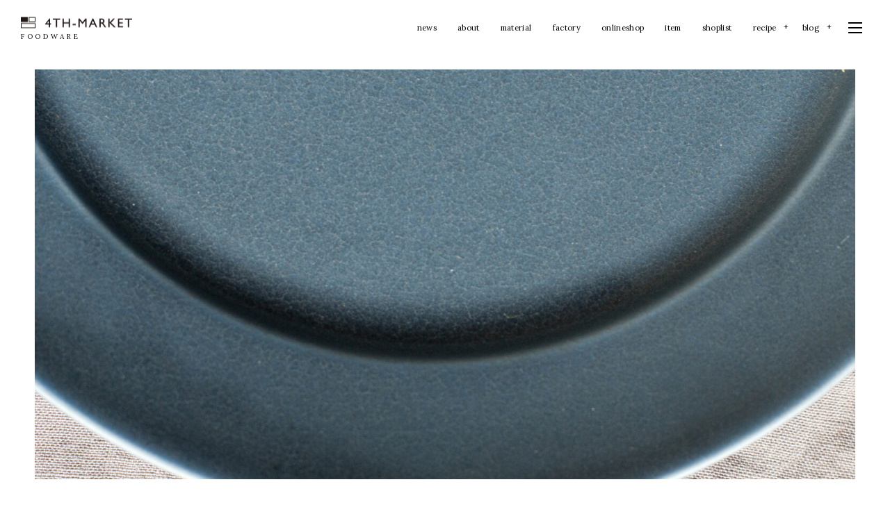

--- FILE ---
content_type: text/html; charset=UTF-8
request_url: https://4th-market.com/material/material08/
body_size: 10642
content:
<!DOCTYPE html>
<html lang="ja"><head prefix="og: http://ogp.me/ns# fb: http://ogp.me/ns/fb# article: http://ogp.me/ns/article#"><meta charset="utf-8" />
<meta name="viewport" content="width=device-width,initial-scale=1,minimum-scale=1,user-scalable=yes" /><meta name="description" content="貫入製品について ［ 貫入の特性 ］ 釉薬の硝子質に貫入（ヒビ）を意図的に意匠として取り入れているタイプの素材です。硝子の様な清涼感が暑い季節にも食卓を爽やかに整えてくれます。お取り扱いには少し気を使う素材です。吸水性が高く汚れが染みやすいなどの特徴があります。ご使用後は直ぐに洗浄・乾燥して保管して下さい。ご使用前に軽く全体を水に濡らし、水分を含ませてご使用頂きますと染み込みにくくなります。 お取り扱いの注意点 直火 ×　オーブン・電子レンジ ×　食器洗浄機 × ×　直火・オーブン・電子レンジには対応しておりません。×　食洗機での洗浄はお止め下さい。貫入に水分が染み込む恐れがあるため、個別に手..." /><meta property="og:title" content="material08" /><meta property="og:type" content="article" /><meta property="og:url" content="https://4th-market.com/material/material08/" /><meta property="og:image" content="https://4th-market.com/wp/wp-content/uploads/2021/08/news_no_image.jpg" /><meta property="og:image:width" content="600" /><meta property="og:image:height" content="450" /><meta property="og:description" content="貫入製品について ［ 貫入の特性 ］ 釉薬の硝子質に貫入（ヒビ）を意図的に意匠として取り入れているタイプの素材です。硝子の様な清涼感が暑い季節にも食卓を爽やかに整えてくれます。お取り扱いには少し気を使う素材です。吸水性が高く汚れが染みやすいなどの特徴があります。ご使用後は直ぐに洗浄・乾燥して保管して下さい。ご使用前に軽く全体を水に濡らし、水分を含ませてご使用頂きますと染み込みにくくなります。 お取り扱いの注意点 直火 ×　オーブン・電子レンジ ×　食器洗浄機 × ×　直火・オーブン・電子レンジには対応しておりません。×　食洗機での洗浄はお止め下さい。貫入に水分が染み込む恐れがあるため、個別に手..." /><meta property="og:site_name" content="4TH-MARKET" /><meta property="fb:app_id" content="459025030828650" /><meta name="twitter:card" content="summary_large_image" /><meta name="twitter:site" content="@digistateapps" /><link rel="canonical" href="https://4th-market.com/material/material08/" /><link rel="amphtml" href="https://4th-market.com/material/material08/amp/" /><title>material08  |  4TH-MARKET</title>
<meta name='robots' content='max-image-preview:large' />
<link rel="dns-prefetch" href="//connect.facebook.net" /><link rel="dns-prefetch" href="//secure.gravatar.com" /><link rel="dns-prefetch" href="//api.pinterest.com" /><link rel="dns-prefetch" href="//jsoon.digitiminimi.com" /><link rel="dns-prefetch" href="//b.hatena.ne.jp" /><link rel="dns-prefetch" href="//platform.twitter.com" /><meta http-equiv="Last-Modified" content="火, 27 4月 2021 10:03:33 +0900" /><link rel='dns-prefetch' href='//ajax.googleapis.com' />
<link rel="alternate" type="application/rss+xml" title="4th-market &raquo; フィード" href="https://4th-market.com/feed/" />
<link rel="alternate" type="application/rss+xml" title="4th-market &raquo; コメントフィード" href="https://4th-market.com/comments/feed/" />
<link rel="alternate" title="oEmbed (JSON)" type="application/json+oembed" href="https://4th-market.com/wp-json/oembed/1.0/embed?url=https%3A%2F%2F4th-market.com%2Fmaterial%2Fmaterial08%2F" />
<link rel="alternate" title="oEmbed (XML)" type="text/xml+oembed" href="https://4th-market.com/wp-json/oembed/1.0/embed?url=https%3A%2F%2F4th-market.com%2Fmaterial%2Fmaterial08%2F&#038;format=xml" />
<style id='wp-img-auto-sizes-contain-inline-css' type='text/css'>
img:is([sizes=auto i],[sizes^="auto," i]){contain-intrinsic-size:3000px 1500px}
/*# sourceURL=wp-img-auto-sizes-contain-inline-css */
</style>
<style id='wp-block-heading-inline-css' type='text/css'>
h1:where(.wp-block-heading).has-background,h2:where(.wp-block-heading).has-background,h3:where(.wp-block-heading).has-background,h4:where(.wp-block-heading).has-background,h5:where(.wp-block-heading).has-background,h6:where(.wp-block-heading).has-background{padding:1.25em 2.375em}h1.has-text-align-left[style*=writing-mode]:where([style*=vertical-lr]),h1.has-text-align-right[style*=writing-mode]:where([style*=vertical-rl]),h2.has-text-align-left[style*=writing-mode]:where([style*=vertical-lr]),h2.has-text-align-right[style*=writing-mode]:where([style*=vertical-rl]),h3.has-text-align-left[style*=writing-mode]:where([style*=vertical-lr]),h3.has-text-align-right[style*=writing-mode]:where([style*=vertical-rl]),h4.has-text-align-left[style*=writing-mode]:where([style*=vertical-lr]),h4.has-text-align-right[style*=writing-mode]:where([style*=vertical-rl]),h5.has-text-align-left[style*=writing-mode]:where([style*=vertical-lr]),h5.has-text-align-right[style*=writing-mode]:where([style*=vertical-rl]),h6.has-text-align-left[style*=writing-mode]:where([style*=vertical-lr]),h6.has-text-align-right[style*=writing-mode]:where([style*=vertical-rl]){rotate:180deg}
/*# sourceURL=https://4th-market.com/wp/wp-includes/blocks/heading/style.min.css */
</style>
<style id='wp-block-paragraph-inline-css' type='text/css'>
.is-small-text{font-size:.875em}.is-regular-text{font-size:1em}.is-large-text{font-size:2.25em}.is-larger-text{font-size:3em}.has-drop-cap:not(:focus):first-letter{float:left;font-size:8.4em;font-style:normal;font-weight:100;line-height:.68;margin:.05em .1em 0 0;text-transform:uppercase}body.rtl .has-drop-cap:not(:focus):first-letter{float:none;margin-left:.1em}p.has-drop-cap.has-background{overflow:hidden}:root :where(p.has-background){padding:1.25em 2.375em}:where(p.has-text-color:not(.has-link-color)) a{color:inherit}p.has-text-align-left[style*="writing-mode:vertical-lr"],p.has-text-align-right[style*="writing-mode:vertical-rl"]{rotate:180deg}
/*# sourceURL=https://4th-market.com/wp/wp-includes/blocks/paragraph/style.min.css */
</style>
<style id='wp-block-library-inline-css' type='text/css'>
:root{--wp-block-synced-color:#7a00df;--wp-block-synced-color--rgb:122,0,223;--wp-bound-block-color:var(--wp-block-synced-color);--wp-editor-canvas-background:#ddd;--wp-admin-theme-color:#007cba;--wp-admin-theme-color--rgb:0,124,186;--wp-admin-theme-color-darker-10:#006ba1;--wp-admin-theme-color-darker-10--rgb:0,107,160.5;--wp-admin-theme-color-darker-20:#005a87;--wp-admin-theme-color-darker-20--rgb:0,90,135;--wp-admin-border-width-focus:2px}@media (min-resolution:192dpi){:root{--wp-admin-border-width-focus:1.5px}}.wp-element-button{cursor:pointer}:root .has-very-light-gray-background-color{background-color:#eee}:root .has-very-dark-gray-background-color{background-color:#313131}:root .has-very-light-gray-color{color:#eee}:root .has-very-dark-gray-color{color:#313131}:root .has-vivid-green-cyan-to-vivid-cyan-blue-gradient-background{background:linear-gradient(135deg,#00d084,#0693e3)}:root .has-purple-crush-gradient-background{background:linear-gradient(135deg,#34e2e4,#4721fb 50%,#ab1dfe)}:root .has-hazy-dawn-gradient-background{background:linear-gradient(135deg,#faaca8,#dad0ec)}:root .has-subdued-olive-gradient-background{background:linear-gradient(135deg,#fafae1,#67a671)}:root .has-atomic-cream-gradient-background{background:linear-gradient(135deg,#fdd79a,#004a59)}:root .has-nightshade-gradient-background{background:linear-gradient(135deg,#330968,#31cdcf)}:root .has-midnight-gradient-background{background:linear-gradient(135deg,#020381,#2874fc)}:root{--wp--preset--font-size--normal:16px;--wp--preset--font-size--huge:42px}.has-regular-font-size{font-size:1em}.has-larger-font-size{font-size:2.625em}.has-normal-font-size{font-size:var(--wp--preset--font-size--normal)}.has-huge-font-size{font-size:var(--wp--preset--font-size--huge)}.has-text-align-center{text-align:center}.has-text-align-left{text-align:left}.has-text-align-right{text-align:right}.has-fit-text{white-space:nowrap!important}#end-resizable-editor-section{display:none}.aligncenter{clear:both}.items-justified-left{justify-content:flex-start}.items-justified-center{justify-content:center}.items-justified-right{justify-content:flex-end}.items-justified-space-between{justify-content:space-between}.screen-reader-text{border:0;clip-path:inset(50%);height:1px;margin:-1px;overflow:hidden;padding:0;position:absolute;width:1px;word-wrap:normal!important}.screen-reader-text:focus{background-color:#ddd;clip-path:none;color:#444;display:block;font-size:1em;height:auto;left:5px;line-height:normal;padding:15px 23px 14px;text-decoration:none;top:5px;width:auto;z-index:100000}html :where(.has-border-color){border-style:solid}html :where([style*=border-top-color]){border-top-style:solid}html :where([style*=border-right-color]){border-right-style:solid}html :where([style*=border-bottom-color]){border-bottom-style:solid}html :where([style*=border-left-color]){border-left-style:solid}html :where([style*=border-width]){border-style:solid}html :where([style*=border-top-width]){border-top-style:solid}html :where([style*=border-right-width]){border-right-style:solid}html :where([style*=border-bottom-width]){border-bottom-style:solid}html :where([style*=border-left-width]){border-left-style:solid}html :where(img[class*=wp-image-]){height:auto;max-width:100%}:where(figure){margin:0 0 1em}html :where(.is-position-sticky){--wp-admin--admin-bar--position-offset:var(--wp-admin--admin-bar--height,0px)}@media screen and (max-width:600px){html :where(.is-position-sticky){--wp-admin--admin-bar--position-offset:0px}}

/*# sourceURL=wp-block-library-inline-css */
</style><style id='wp-block-image-inline-css' type='text/css'>
.wp-block-image>a,.wp-block-image>figure>a{display:inline-block}.wp-block-image img{box-sizing:border-box;height:auto;max-width:100%;vertical-align:bottom}@media not (prefers-reduced-motion){.wp-block-image img.hide{visibility:hidden}.wp-block-image img.show{animation:show-content-image .4s}}.wp-block-image[style*=border-radius] img,.wp-block-image[style*=border-radius]>a{border-radius:inherit}.wp-block-image.has-custom-border img{box-sizing:border-box}.wp-block-image.aligncenter{text-align:center}.wp-block-image.alignfull>a,.wp-block-image.alignwide>a{width:100%}.wp-block-image.alignfull img,.wp-block-image.alignwide img{height:auto;width:100%}.wp-block-image .aligncenter,.wp-block-image .alignleft,.wp-block-image .alignright,.wp-block-image.aligncenter,.wp-block-image.alignleft,.wp-block-image.alignright{display:table}.wp-block-image .aligncenter>figcaption,.wp-block-image .alignleft>figcaption,.wp-block-image .alignright>figcaption,.wp-block-image.aligncenter>figcaption,.wp-block-image.alignleft>figcaption,.wp-block-image.alignright>figcaption{caption-side:bottom;display:table-caption}.wp-block-image .alignleft{float:left;margin:.5em 1em .5em 0}.wp-block-image .alignright{float:right;margin:.5em 0 .5em 1em}.wp-block-image .aligncenter{margin-left:auto;margin-right:auto}.wp-block-image :where(figcaption){margin-bottom:1em;margin-top:.5em}.wp-block-image.is-style-circle-mask img{border-radius:9999px}@supports ((-webkit-mask-image:none) or (mask-image:none)) or (-webkit-mask-image:none){.wp-block-image.is-style-circle-mask img{border-radius:0;-webkit-mask-image:url('data:image/svg+xml;utf8,<svg viewBox="0 0 100 100" xmlns="http://www.w3.org/2000/svg"><circle cx="50" cy="50" r="50"/></svg>');mask-image:url('data:image/svg+xml;utf8,<svg viewBox="0 0 100 100" xmlns="http://www.w3.org/2000/svg"><circle cx="50" cy="50" r="50"/></svg>');mask-mode:alpha;-webkit-mask-position:center;mask-position:center;-webkit-mask-repeat:no-repeat;mask-repeat:no-repeat;-webkit-mask-size:contain;mask-size:contain}}:root :where(.wp-block-image.is-style-rounded img,.wp-block-image .is-style-rounded img){border-radius:9999px}.wp-block-image figure{margin:0}.wp-lightbox-container{display:flex;flex-direction:column;position:relative}.wp-lightbox-container img{cursor:zoom-in}.wp-lightbox-container img:hover+button{opacity:1}.wp-lightbox-container button{align-items:center;backdrop-filter:blur(16px) saturate(180%);background-color:#5a5a5a40;border:none;border-radius:4px;cursor:zoom-in;display:flex;height:20px;justify-content:center;opacity:0;padding:0;position:absolute;right:16px;text-align:center;top:16px;width:20px;z-index:100}@media not (prefers-reduced-motion){.wp-lightbox-container button{transition:opacity .2s ease}}.wp-lightbox-container button:focus-visible{outline:3px auto #5a5a5a40;outline:3px auto -webkit-focus-ring-color;outline-offset:3px}.wp-lightbox-container button:hover{cursor:pointer;opacity:1}.wp-lightbox-container button:focus{opacity:1}.wp-lightbox-container button:focus,.wp-lightbox-container button:hover,.wp-lightbox-container button:not(:hover):not(:active):not(.has-background){background-color:#5a5a5a40;border:none}.wp-lightbox-overlay{box-sizing:border-box;cursor:zoom-out;height:100vh;left:0;overflow:hidden;position:fixed;top:0;visibility:hidden;width:100%;z-index:100000}.wp-lightbox-overlay .close-button{align-items:center;cursor:pointer;display:flex;justify-content:center;min-height:40px;min-width:40px;padding:0;position:absolute;right:calc(env(safe-area-inset-right) + 16px);top:calc(env(safe-area-inset-top) + 16px);z-index:5000000}.wp-lightbox-overlay .close-button:focus,.wp-lightbox-overlay .close-button:hover,.wp-lightbox-overlay .close-button:not(:hover):not(:active):not(.has-background){background:none;border:none}.wp-lightbox-overlay .lightbox-image-container{height:var(--wp--lightbox-container-height);left:50%;overflow:hidden;position:absolute;top:50%;transform:translate(-50%,-50%);transform-origin:top left;width:var(--wp--lightbox-container-width);z-index:9999999999}.wp-lightbox-overlay .wp-block-image{align-items:center;box-sizing:border-box;display:flex;height:100%;justify-content:center;margin:0;position:relative;transform-origin:0 0;width:100%;z-index:3000000}.wp-lightbox-overlay .wp-block-image img{height:var(--wp--lightbox-image-height);min-height:var(--wp--lightbox-image-height);min-width:var(--wp--lightbox-image-width);width:var(--wp--lightbox-image-width)}.wp-lightbox-overlay .wp-block-image figcaption{display:none}.wp-lightbox-overlay button{background:none;border:none}.wp-lightbox-overlay .scrim{background-color:#fff;height:100%;opacity:.9;position:absolute;width:100%;z-index:2000000}.wp-lightbox-overlay.active{visibility:visible}@media not (prefers-reduced-motion){.wp-lightbox-overlay.active{animation:turn-on-visibility .25s both}.wp-lightbox-overlay.active img{animation:turn-on-visibility .35s both}.wp-lightbox-overlay.show-closing-animation:not(.active){animation:turn-off-visibility .35s both}.wp-lightbox-overlay.show-closing-animation:not(.active) img{animation:turn-off-visibility .25s both}.wp-lightbox-overlay.zoom.active{animation:none;opacity:1;visibility:visible}.wp-lightbox-overlay.zoom.active .lightbox-image-container{animation:lightbox-zoom-in .4s}.wp-lightbox-overlay.zoom.active .lightbox-image-container img{animation:none}.wp-lightbox-overlay.zoom.active .scrim{animation:turn-on-visibility .4s forwards}.wp-lightbox-overlay.zoom.show-closing-animation:not(.active){animation:none}.wp-lightbox-overlay.zoom.show-closing-animation:not(.active) .lightbox-image-container{animation:lightbox-zoom-out .4s}.wp-lightbox-overlay.zoom.show-closing-animation:not(.active) .lightbox-image-container img{animation:none}.wp-lightbox-overlay.zoom.show-closing-animation:not(.active) .scrim{animation:turn-off-visibility .4s forwards}}@keyframes show-content-image{0%{visibility:hidden}99%{visibility:hidden}to{visibility:visible}}@keyframes turn-on-visibility{0%{opacity:0}to{opacity:1}}@keyframes turn-off-visibility{0%{opacity:1;visibility:visible}99%{opacity:0;visibility:visible}to{opacity:0;visibility:hidden}}@keyframes lightbox-zoom-in{0%{transform:translate(calc((-100vw + var(--wp--lightbox-scrollbar-width))/2 + var(--wp--lightbox-initial-left-position)),calc(-50vh + var(--wp--lightbox-initial-top-position))) scale(var(--wp--lightbox-scale))}to{transform:translate(-50%,-50%) scale(1)}}@keyframes lightbox-zoom-out{0%{transform:translate(-50%,-50%) scale(1);visibility:visible}99%{visibility:visible}to{transform:translate(calc((-100vw + var(--wp--lightbox-scrollbar-width))/2 + var(--wp--lightbox-initial-left-position)),calc(-50vh + var(--wp--lightbox-initial-top-position))) scale(var(--wp--lightbox-scale));visibility:hidden}}
/*# sourceURL=https://4th-market.com/wp/wp-includes/blocks/image/style.min.css */
</style>
<style id='global-styles-inline-css' type='text/css'>
:root{--wp--preset--aspect-ratio--square: 1;--wp--preset--aspect-ratio--4-3: 4/3;--wp--preset--aspect-ratio--3-4: 3/4;--wp--preset--aspect-ratio--3-2: 3/2;--wp--preset--aspect-ratio--2-3: 2/3;--wp--preset--aspect-ratio--16-9: 16/9;--wp--preset--aspect-ratio--9-16: 9/16;--wp--preset--color--black: #000000;--wp--preset--color--cyan-bluish-gray: #abb8c3;--wp--preset--color--white: #ffffff;--wp--preset--color--pale-pink: #f78da7;--wp--preset--color--vivid-red: #cf2e2e;--wp--preset--color--luminous-vivid-orange: #ff6900;--wp--preset--color--luminous-vivid-amber: #fcb900;--wp--preset--color--light-green-cyan: #7bdcb5;--wp--preset--color--vivid-green-cyan: #00d084;--wp--preset--color--pale-cyan-blue: #8ed1fc;--wp--preset--color--vivid-cyan-blue: #0693e3;--wp--preset--color--vivid-purple: #9b51e0;--wp--preset--gradient--vivid-cyan-blue-to-vivid-purple: linear-gradient(135deg,rgb(6,147,227) 0%,rgb(155,81,224) 100%);--wp--preset--gradient--light-green-cyan-to-vivid-green-cyan: linear-gradient(135deg,rgb(122,220,180) 0%,rgb(0,208,130) 100%);--wp--preset--gradient--luminous-vivid-amber-to-luminous-vivid-orange: linear-gradient(135deg,rgb(252,185,0) 0%,rgb(255,105,0) 100%);--wp--preset--gradient--luminous-vivid-orange-to-vivid-red: linear-gradient(135deg,rgb(255,105,0) 0%,rgb(207,46,46) 100%);--wp--preset--gradient--very-light-gray-to-cyan-bluish-gray: linear-gradient(135deg,rgb(238,238,238) 0%,rgb(169,184,195) 100%);--wp--preset--gradient--cool-to-warm-spectrum: linear-gradient(135deg,rgb(74,234,220) 0%,rgb(151,120,209) 20%,rgb(207,42,186) 40%,rgb(238,44,130) 60%,rgb(251,105,98) 80%,rgb(254,248,76) 100%);--wp--preset--gradient--blush-light-purple: linear-gradient(135deg,rgb(255,206,236) 0%,rgb(152,150,240) 100%);--wp--preset--gradient--blush-bordeaux: linear-gradient(135deg,rgb(254,205,165) 0%,rgb(254,45,45) 50%,rgb(107,0,62) 100%);--wp--preset--gradient--luminous-dusk: linear-gradient(135deg,rgb(255,203,112) 0%,rgb(199,81,192) 50%,rgb(65,88,208) 100%);--wp--preset--gradient--pale-ocean: linear-gradient(135deg,rgb(255,245,203) 0%,rgb(182,227,212) 50%,rgb(51,167,181) 100%);--wp--preset--gradient--electric-grass: linear-gradient(135deg,rgb(202,248,128) 0%,rgb(113,206,126) 100%);--wp--preset--gradient--midnight: linear-gradient(135deg,rgb(2,3,129) 0%,rgb(40,116,252) 100%);--wp--preset--font-size--small: 13px;--wp--preset--font-size--medium: 20px;--wp--preset--font-size--large: 36px;--wp--preset--font-size--x-large: 42px;--wp--preset--spacing--20: 0.44rem;--wp--preset--spacing--30: 0.67rem;--wp--preset--spacing--40: 1rem;--wp--preset--spacing--50: 1.5rem;--wp--preset--spacing--60: 2.25rem;--wp--preset--spacing--70: 3.38rem;--wp--preset--spacing--80: 5.06rem;--wp--preset--shadow--natural: 6px 6px 9px rgba(0, 0, 0, 0.2);--wp--preset--shadow--deep: 12px 12px 50px rgba(0, 0, 0, 0.4);--wp--preset--shadow--sharp: 6px 6px 0px rgba(0, 0, 0, 0.2);--wp--preset--shadow--outlined: 6px 6px 0px -3px rgb(255, 255, 255), 6px 6px rgb(0, 0, 0);--wp--preset--shadow--crisp: 6px 6px 0px rgb(0, 0, 0);}:where(.is-layout-flex){gap: 0.5em;}:where(.is-layout-grid){gap: 0.5em;}body .is-layout-flex{display: flex;}.is-layout-flex{flex-wrap: wrap;align-items: center;}.is-layout-flex > :is(*, div){margin: 0;}body .is-layout-grid{display: grid;}.is-layout-grid > :is(*, div){margin: 0;}:where(.wp-block-columns.is-layout-flex){gap: 2em;}:where(.wp-block-columns.is-layout-grid){gap: 2em;}:where(.wp-block-post-template.is-layout-flex){gap: 1.25em;}:where(.wp-block-post-template.is-layout-grid){gap: 1.25em;}.has-black-color{color: var(--wp--preset--color--black) !important;}.has-cyan-bluish-gray-color{color: var(--wp--preset--color--cyan-bluish-gray) !important;}.has-white-color{color: var(--wp--preset--color--white) !important;}.has-pale-pink-color{color: var(--wp--preset--color--pale-pink) !important;}.has-vivid-red-color{color: var(--wp--preset--color--vivid-red) !important;}.has-luminous-vivid-orange-color{color: var(--wp--preset--color--luminous-vivid-orange) !important;}.has-luminous-vivid-amber-color{color: var(--wp--preset--color--luminous-vivid-amber) !important;}.has-light-green-cyan-color{color: var(--wp--preset--color--light-green-cyan) !important;}.has-vivid-green-cyan-color{color: var(--wp--preset--color--vivid-green-cyan) !important;}.has-pale-cyan-blue-color{color: var(--wp--preset--color--pale-cyan-blue) !important;}.has-vivid-cyan-blue-color{color: var(--wp--preset--color--vivid-cyan-blue) !important;}.has-vivid-purple-color{color: var(--wp--preset--color--vivid-purple) !important;}.has-black-background-color{background-color: var(--wp--preset--color--black) !important;}.has-cyan-bluish-gray-background-color{background-color: var(--wp--preset--color--cyan-bluish-gray) !important;}.has-white-background-color{background-color: var(--wp--preset--color--white) !important;}.has-pale-pink-background-color{background-color: var(--wp--preset--color--pale-pink) !important;}.has-vivid-red-background-color{background-color: var(--wp--preset--color--vivid-red) !important;}.has-luminous-vivid-orange-background-color{background-color: var(--wp--preset--color--luminous-vivid-orange) !important;}.has-luminous-vivid-amber-background-color{background-color: var(--wp--preset--color--luminous-vivid-amber) !important;}.has-light-green-cyan-background-color{background-color: var(--wp--preset--color--light-green-cyan) !important;}.has-vivid-green-cyan-background-color{background-color: var(--wp--preset--color--vivid-green-cyan) !important;}.has-pale-cyan-blue-background-color{background-color: var(--wp--preset--color--pale-cyan-blue) !important;}.has-vivid-cyan-blue-background-color{background-color: var(--wp--preset--color--vivid-cyan-blue) !important;}.has-vivid-purple-background-color{background-color: var(--wp--preset--color--vivid-purple) !important;}.has-black-border-color{border-color: var(--wp--preset--color--black) !important;}.has-cyan-bluish-gray-border-color{border-color: var(--wp--preset--color--cyan-bluish-gray) !important;}.has-white-border-color{border-color: var(--wp--preset--color--white) !important;}.has-pale-pink-border-color{border-color: var(--wp--preset--color--pale-pink) !important;}.has-vivid-red-border-color{border-color: var(--wp--preset--color--vivid-red) !important;}.has-luminous-vivid-orange-border-color{border-color: var(--wp--preset--color--luminous-vivid-orange) !important;}.has-luminous-vivid-amber-border-color{border-color: var(--wp--preset--color--luminous-vivid-amber) !important;}.has-light-green-cyan-border-color{border-color: var(--wp--preset--color--light-green-cyan) !important;}.has-vivid-green-cyan-border-color{border-color: var(--wp--preset--color--vivid-green-cyan) !important;}.has-pale-cyan-blue-border-color{border-color: var(--wp--preset--color--pale-cyan-blue) !important;}.has-vivid-cyan-blue-border-color{border-color: var(--wp--preset--color--vivid-cyan-blue) !important;}.has-vivid-purple-border-color{border-color: var(--wp--preset--color--vivid-purple) !important;}.has-vivid-cyan-blue-to-vivid-purple-gradient-background{background: var(--wp--preset--gradient--vivid-cyan-blue-to-vivid-purple) !important;}.has-light-green-cyan-to-vivid-green-cyan-gradient-background{background: var(--wp--preset--gradient--light-green-cyan-to-vivid-green-cyan) !important;}.has-luminous-vivid-amber-to-luminous-vivid-orange-gradient-background{background: var(--wp--preset--gradient--luminous-vivid-amber-to-luminous-vivid-orange) !important;}.has-luminous-vivid-orange-to-vivid-red-gradient-background{background: var(--wp--preset--gradient--luminous-vivid-orange-to-vivid-red) !important;}.has-very-light-gray-to-cyan-bluish-gray-gradient-background{background: var(--wp--preset--gradient--very-light-gray-to-cyan-bluish-gray) !important;}.has-cool-to-warm-spectrum-gradient-background{background: var(--wp--preset--gradient--cool-to-warm-spectrum) !important;}.has-blush-light-purple-gradient-background{background: var(--wp--preset--gradient--blush-light-purple) !important;}.has-blush-bordeaux-gradient-background{background: var(--wp--preset--gradient--blush-bordeaux) !important;}.has-luminous-dusk-gradient-background{background: var(--wp--preset--gradient--luminous-dusk) !important;}.has-pale-ocean-gradient-background{background: var(--wp--preset--gradient--pale-ocean) !important;}.has-electric-grass-gradient-background{background: var(--wp--preset--gradient--electric-grass) !important;}.has-midnight-gradient-background{background: var(--wp--preset--gradient--midnight) !important;}.has-small-font-size{font-size: var(--wp--preset--font-size--small) !important;}.has-medium-font-size{font-size: var(--wp--preset--font-size--medium) !important;}.has-large-font-size{font-size: var(--wp--preset--font-size--large) !important;}.has-x-large-font-size{font-size: var(--wp--preset--font-size--x-large) !important;}
/*# sourceURL=global-styles-inline-css */
</style>

<style id='classic-theme-styles-inline-css' type='text/css'>
/*! This file is auto-generated */
.wp-block-button__link{color:#fff;background-color:#32373c;border-radius:9999px;box-shadow:none;text-decoration:none;padding:calc(.667em + 2px) calc(1.333em + 2px);font-size:1.125em}.wp-block-file__button{background:#32373c;color:#fff;text-decoration:none}
/*# sourceURL=/wp-includes/css/classic-themes.min.css */
</style>
<link rel='stylesheet' id='responsive-lightbox-nivo_lightbox-css-css' href='https://4th-market.com/wp/wp-content/plugins/responsive-lightbox-lite/assets/nivo-lightbox/nivo-lightbox.css?ver=6.9' type='text/css' media='all' />
<link rel='stylesheet' id='responsive-lightbox-nivo_lightbox-css-d-css' href='https://4th-market.com/wp/wp-content/plugins/responsive-lightbox-lite/assets/nivo-lightbox/themes/default/default.css?ver=6.9' type='text/css' media='all' />
<style id='deb-style-inline-css' type='text/css'>
body [class*="-reset--line-center-btm"][class*="-keycolor"]::after{--deb-line-color:#cccccc;}body [class*="-line-btm"][class*="-keycolor"]::after{border-color:#cccccc;}body [class*="-reset--line-left"][class*="-keycolor"]::after{--deb-line-color:#cccccc;}body [class*="-reset--deco-circle"][class*="-keycolor"]::after{--deb-circle-color:rgba(204,204,204,.24);--deb-circle-color-ov1:rgba(204,204,204,.3);--deb-circle-color-ov2:rgba(204,204,204,.15);}body p.is-style-box-deco-balloon{background-color:#cccccc;color:#ffffff;}body p.is-style-box-deco-balloon::after{border-color:#cccccc transparent transparent;}
/*# sourceURL=deb-style-inline-css */
</style>
<link rel='stylesheet' id='digipress-css' href='https://4th-market.com/wp/wp-content/themes/dp-clarity-business/css/style.css?ver=20220330060812' type='text/css' media='all' />
<link rel='stylesheet' id='dp-shortcodes-css' href='https://4th-market.com/wp/wp-content/plugins/dp-ex-shortcodes/css/style.css?ver=20201119150819' type='text/css' media='all' />
<link rel='stylesheet' id='dp-visual-css' href='https://4th-market.com/wp/wp-content/uploads/digipress/clarity-business/css/visual-custom.css?ver=20220424134105' type='text/css' media='all' />
<script src="https://ajax.googleapis.com/ajax/libs/jquery/3.6.0/jquery.min.js?ver=6.9" id="jquery-js"></script>
<script src="https://4th-market.com/wp/wp-content/plugins/responsive-lightbox-lite/assets/nivo-lightbox/nivo-lightbox.min.js?ver=6.9" id="responsive-lightbox-nivo_lightbox-js"></script>
<script id="responsive-lightbox-lite-script-js-extra">
/* <![CDATA[ */
var rllArgs = {"script":"nivo_lightbox","selector":"lightbox","custom_events":""};
//# sourceURL=responsive-lightbox-lite-script-js-extra
/* ]]> */
</script>
<script src="https://4th-market.com/wp/wp-content/plugins/responsive-lightbox-lite/assets/inc/script.js?ver=6.9" id="responsive-lightbox-lite-script-js"></script>
<link rel="https://api.w.org/" href="https://4th-market.com/wp-json/" /><link rel="alternate" title="JSON" type="application/json" href="https://4th-market.com/wp-json/wp/v2/pages/10769" /><link rel="EditURI" type="application/rsd+xml" title="RSD" href="https://4th-market.com/wp/xmlrpc.php?rsd" />
<link rel='shortlink' href='https://4th-market.com/?p=10769' />
<link rel="preconnect" href="https://fonts.gstatic.com" /><link href="https://fonts.googleapis.com/css2?family=Lora&display=swap" rel="stylesheet" /><link rel="icon" href="https://4th-market.com/wp/wp-content/uploads/2020/10/fav-100x100.png" sizes="32x32" />
<link rel="icon" href="https://4th-market.com/wp/wp-content/uploads/2020/10/fav-520x520.png" sizes="192x192" />
<link rel="apple-touch-icon" href="https://4th-market.com/wp/wp-content/uploads/2020/10/fav-520x520.png" />
<meta name="msapplication-TileImage" content="https://4th-market.com/wp/wp-content/uploads/2020/10/fav-520x520.png" />
<script>j$=jQuery;</script></head><body class="wp-singular page-template-default page page-id-10769 page-child parent-pageid-9793 wp-theme-dp-clarity-business main-body pc" data-ct-sns-cache="true" data-ct-sns-cache-time="86400000"><header id="header_container" class="header_container pc not-home singular no-title no-header float">
<div class="header_content pc clearfix not-home singular no-title no-header float">
<div class="h_group"><h1 class="hd_title img"><a href="https://4th-market.com/" title="4th-market"><img src="//4th-market.com/wp/wp-content/uploads/digipress/clarity-business/title/logo_160.png" alt="4TH-MARKET" /></a></h1><h2 class="caption">           F O O D W A R E</h2></div><div class="r_block"><nav id="global_menu_nav" class="global_menu_nav"><ul id="global_menu_ul" class=" no-header"><li id="menu-item-11570" class="menu-item menu-item-type-taxonomy menu-item-object-category"><a href="https://4th-market.com/category/news/" class="menu-link"><span class="menu-title">news</span></a></li>
<li id="menu-item-9738" class="menu-item menu-item-type-post_type menu-item-object-page"><a href="https://4th-market.com/about/" class="menu-link"><span class="menu-title">about</span></a></li>
<li id="menu-item-10775" class="menu-item menu-item-type-post_type menu-item-object-page current-page-ancestor"><a href="https://4th-market.com/material/" class="menu-link"><span class="menu-title">material</span></a></li>
<li id="menu-item-9740" class="menu-item menu-item-type-post_type menu-item-object-page"><a href="https://4th-market.com/factory/" class="menu-link"><span class="menu-title">factory</span></a></li>
<li id="menu-item-9747" class="menu-item menu-item-type-custom menu-item-object-custom"><a target="_blank" href="https://4th-market.shop-pro.jp/" class="menu-link"><span class="menu-title">onlineshop</span></a></li>
<li id="menu-item-9741" class="menu-item menu-item-type-post_type menu-item-object-page"><a href="https://4th-market.com/item/" class="menu-link"><span class="menu-title">item</span></a></li>
<li id="menu-item-9746" class="menu-item menu-item-type-post_type menu-item-object-page"><a href="https://4th-market.com/shoplist/" class="menu-link"><span class="menu-title">shoplist</span></a></li>
<li id="menu-item-10723" class="menu-item menu-item-type-post_type menu-item-object-page menu-item-has-children"><a href="https://4th-market.com/recipe/" class="menu-link"><span class="menu-title">recipe</span></a>
<ul class="sub-menu">
	<li id="menu-item-10731" class="menu-item menu-item-type-post_type menu-item-object-page"><a href="https://4th-market.com/recipe/recipe-stilk/" class="menu-link"><span class="menu-title">recipe-stilk</span></a></li>
	<li id="menu-item-10728" class="menu-item menu-item-type-post_type menu-item-object-page"><a href="https://4th-market.com/recipe/recipe-prato/" class="menu-link"><span class="menu-title">recipe-prato</span></a></li>
	<li id="menu-item-10727" class="menu-item menu-item-type-post_type menu-item-object-page"><a href="https://4th-market.com/recipe/recipe-radish/" class="menu-link"><span class="menu-title">recipe-radish</span></a></li>
	<li id="menu-item-10726" class="menu-item menu-item-type-post_type menu-item-object-page"><a href="https://4th-market.com/recipe/recipe-horno/" class="menu-link"><span class="menu-title">recipe-horno</span></a></li>
	<li id="menu-item-10730" class="menu-item menu-item-type-post_type menu-item-object-page"><a href="https://4th-market.com/recipe/recipe-stuck/" class="menu-link"><span class="menu-title">recipe-stuck</span></a></li>
	<li id="menu-item-10729" class="menu-item menu-item-type-post_type menu-item-object-page"><a href="https://4th-market.com/recipe/recipe-noce/" class="menu-link"><span class="menu-title">recipe-noce</span></a></li>
	<li id="menu-item-10725" class="menu-item menu-item-type-post_type menu-item-object-page"><a href="https://4th-market.com/recipe/recipe-roti/" class="menu-link"><span class="menu-title">recipe-roti</span></a></li>
	<li id="menu-item-10724" class="menu-item menu-item-type-post_type menu-item-object-page"><a href="https://4th-market.com/recipe/recipe-pera_cotta/" class="menu-link"><span class="menu-title">recipe-pera cotta</span></a></li>
</ul>
</li>
<li id="menu-item-9737" class="menu-item menu-item-type-post_type menu-item-object-page menu-item-has-children"><a href="https://4th-market.com/blog/" class="menu-link"><span class="menu-title">blog</span></a>
<ul class="sub-menu">
	<li id="menu-item-10374" class="menu-item menu-item-type-taxonomy menu-item-object-category"><a href="https://4th-market.com/category/blog/product/" class="menu-link"><span class="menu-title">product</span></a></li>
	<li id="menu-item-10375" class="menu-item menu-item-type-taxonomy menu-item-object-category"><a href="https://4th-market.com/category/blog/diary/" class="menu-link"><span class="menu-title">diary</span></a></li>
	<li id="menu-item-10376" class="menu-item menu-item-type-taxonomy menu-item-object-category"><a href="https://4th-market.com/category/blog/event/" class="menu-link"><span class="menu-title">event</span></a></li>
	<li id="menu-item-10377" class="menu-item menu-item-type-taxonomy menu-item-object-category"><a href="https://4th-market.com/category/blog/shop/" class="menu-link"><span class="menu-title">shop</span></a></li>
	<li id="menu-item-10378" class="menu-item menu-item-type-taxonomy menu-item-object-category"><a href="https://4th-market.com/category/blog/media/" class="menu-link"><span class="menu-title">media</span></a></li>
	<li id="menu-item-11598" class="menu-item menu-item-type-taxonomy menu-item-object-category menu-item-has-children"><a href="https://4th-market.com/category/recipe/" class="menu-link"><span class="menu-title">recipe</span></a>
	<ul class="sub-menu">
		<li id="menu-item-10601" class="menu-item menu-item-type-taxonomy menu-item-object-category"><a href="https://4th-market.com/category/recipe/seasonal-recipe/" class="menu-link"><span class="menu-title">seasonal recipe</span></a></li>
		<li id="menu-item-10600" class="menu-item menu-item-type-taxonomy menu-item-object-category"><a href="https://4th-market.com/category/recipe/tomonaga-akiyos-recipe/" class="menu-link"><span class="menu-title">Tomonaga Akiyo’s recipe</span></a></li>
	</ul>
</li>
</ul>
</li>
</ul><span class="gnav_sline"></span></nav><div class="r_items"><div id="expand_float_menu"><i><span>•</span></i></div><div id="hd_hidden_menu_btn"><span></span></div></div></div></div></header><div id="container" class="dp-container  not-home singular no-title no-header float"><div class="content-wrap incontainer clearfix not-home singular no-title">
<div id="content" class="content one-col"><article id="page-10769" class="single-article post-10769 page type-page status-publish"><div class="entry entry-content">
<figure class="wp-block-image alignfull size-large"><img fetchpriority="high" decoding="async" width="1800" height="900" src="https://4th-market.com/wp/wp-content/uploads/2021/01/material08-1.jpg" alt="" class="wp-image-10812" srcset="https://4th-market.com/wp/wp-content/uploads/2021/01/material08-1.jpg 1800w, https://4th-market.com/wp/wp-content/uploads/2021/01/material08-1-300x150.jpg 300w, https://4th-market.com/wp/wp-content/uploads/2021/01/material08-1-768x384.jpg 768w, https://4th-market.com/wp/wp-content/uploads/2021/01/material08-1-1536x768.jpg 1536w, https://4th-market.com/wp/wp-content/uploads/2021/01/material08-1-450x225.jpg 450w, https://4th-market.com/wp/wp-content/uploads/2021/01/material08-1-900x450.jpg 900w" sizes="(max-width: 1800px) 100vw, 1800px" /></figure>



<h3 class="is-style-reset-default wp-block-heading">貫入製品について</h3>



<h4 class="is-style-reset-default wp-block-heading">［ 貫入の特性 ］</h4>



<p>釉薬の硝子質に貫入（ヒビ）を意図的に意匠として取り入れているタイプの素材です。硝子の様な清涼感が暑い季節にも食卓を爽やかに整えてくれます。<br>お取り扱いには少し気を使う素材です。吸水性が高く汚れが染みやすいなどの特徴があります。ご使用後は直ぐに洗浄・乾燥して保管して下さい。ご使用前に軽く全体を水に濡らし、水分を含ませてご使用頂きますと染み込みにくくなります。</p>



<h4 class="is-style-reset--bg-light-gray wp-block-heading">お取り扱いの注意点</h4>



<p><strong>直火 ×　オーブン・電子レンジ ×　食器洗浄機 ×</strong></p>



<p>×　直火・オーブン・電子レンジには対応しておりません。<br>×　食洗機での洗浄はお止め下さい。貫入に水分が染み込む恐れがあるため、個別に手洗いをお勧めします。<br>!　金物や硬質な食器類とは別に洗浄して下さい。接触によって欠けや破損の原因になります。<br>!　吸水性が高いため、、長時間水分を含ませたまま放置することはおやめ下さい。シミやカビ・臭いの原因になります。また、洗浄後には乾いた布で良く水分を拭き取り、乾燥した状態で収納して下さい。</p>
</div></article><section id="comments_area"></section></div></div><footer id="footer" class="footer "><div class="ft-container"></div><ul id="footer_menu_ul" class=""><li id="menu-item-11570" class="menu-item menu-item-type-taxonomy menu-item-object-category"><a href="https://4th-market.com/category/news/" class="menu-link"><span class="menu-title">news</span></a></li>
<li id="menu-item-9738" class="menu-item menu-item-type-post_type menu-item-object-page"><a href="https://4th-market.com/about/" class="menu-link"><span class="menu-title">about</span></a></li>
<li id="menu-item-10775" class="menu-item menu-item-type-post_type menu-item-object-page current-page-ancestor"><a href="https://4th-market.com/material/" class="menu-link"><span class="menu-title">material</span></a></li>
<li id="menu-item-9740" class="menu-item menu-item-type-post_type menu-item-object-page"><a href="https://4th-market.com/factory/" class="menu-link"><span class="menu-title">factory</span></a></li>
<li id="menu-item-9747" class="menu-item menu-item-type-custom menu-item-object-custom"><a target="_blank" href="https://4th-market.shop-pro.jp/" class="menu-link"><span class="menu-title">onlineshop</span></a></li>
<li id="menu-item-9741" class="menu-item menu-item-type-post_type menu-item-object-page"><a href="https://4th-market.com/item/" class="menu-link"><span class="menu-title">item</span></a></li>
<li id="menu-item-9746" class="menu-item menu-item-type-post_type menu-item-object-page"><a href="https://4th-market.com/shoplist/" class="menu-link"><span class="menu-title">shoplist</span></a></li>
<li id="menu-item-10723" class="menu-item menu-item-type-post_type menu-item-object-page menu-item-has-children"><a href="https://4th-market.com/recipe/" class="menu-link"><span class="menu-title">recipe</span></a></li>
<li id="menu-item-9737" class="menu-item menu-item-type-post_type menu-item-object-page menu-item-has-children"><a href="https://4th-market.com/blog/" class="menu-link"><span class="menu-title">blog</span></a></li>
</ul><div class="copyright"><div class="inner"><div id="ft_title_logo"><a href="https://4th-market.com"><img src="//4th-market.com/wp/wp-content/uploads/digipress/clarity-business/title/logo_160_w.png" alt="4TH-MARKET" /></a></div><span class="cpmark">&copy;</span> 2008 - 2026 <a href="https://4th-market.com/"><small>4TH-MARKET</small></a>
</div></div></footer>
</div><i id="gotop" class="pc icon-up-open"></i><div id="hidden_global_menu_wrapper" class="hidden_modal_window"><div class="inner_div"><div id="hd_misc_div" class="hd_misc_div"><div id="hd_sns_links" class="hd_sns_links"><ul><li class="fb"><a href="https://www.facebook.com/4thmarket/" title="Share on Facebook" target="_blank" class="fx_wrapper"><i class="icon-facebook"></i></a></li><li class="instagram"><a href="https://www.instagram.com/4thmarket/" title="Instagram" target="_blank" class="fx_wrapper"><i class="icon-instagram"></i></a></li></ul></div></div></div><i class="hidden-close-btn"></i></div><script>paceOptions={restartOnRequestAfter:false};</script><script type="speculationrules">
{"prefetch":[{"source":"document","where":{"and":[{"href_matches":"/*"},{"not":{"href_matches":["/wp/wp-*.php","/wp/wp-admin/*","/wp/wp-content/uploads/*","/wp/wp-content/*","/wp/wp-content/plugins/*","/wp/wp-content/themes/dp-clarity-business/*","/*\\?(.+)"]}},{"not":{"selector_matches":"a[rel~=\"nofollow\"]"}},{"not":{"selector_matches":".no-prefetch, .no-prefetch a"}}]},"eagerness":"conservative"}]}
</script>
<script>function dp_theme_noactivate_copyright(){return;}</script><script src="https://4th-market.com/wp/wp-content/plugins/dp-ex-blocks/dist/blocks.frontend.js?ver=20201119150811" id="dp_ex_blocks-frontend-js"></script>
<script src="https://4th-market.com/wp/wp-content/plugins/dp-ex-shortcodes/inc/js/jquery/jquery.bjqs.min.js?ver=1.3.2.8" id="dp_ex_sc_bjqs-js"></script>
<script src="https://4th-market.com/wp/wp-content/plugins/dp-ex-shortcodes/inc/js/jquery/jquery.countTo.min.js?ver=20201119150823" id="dp_ex_sc_count_to-js"></script>
<script src="https://4th-market.com/wp/wp-content/plugins/dp-ex-shortcodes/inc/js/jquery/jquery.circle.progress.min.js?ver=1.3.2.8" id="dp_ex_sc_circular_bar-js"></script>
<script src="https://4th-market.com/wp/wp-content/plugins/dp-ex-shortcodes/inc/js/jquery/jquery.tablesorter.min.js?ver=1.3.2.8" id="dp_ex_sc_tablesorter-js"></script>
<script src="https://4th-market.com/wp/wp-content/plugins/dp-ex-shortcodes/inc/js/script.min.js?ver=20201119150823" id="dp_ex_sc_plugin_js-js"></script>
<script src="https://4th-market.com/wp/wp-content/themes/dp-clarity-business/inc/js/jquery/jquery.easing.min.js?ver=2.3.5.0" id="easing-js"></script>
<script src="https://4th-market.com/wp/wp-includes/js/imagesloaded.min.js?ver=5.0.0" id="imagesloaded-js"></script>
<script src="https://4th-market.com/wp/wp-content/themes/dp-clarity-business/inc/js/jquery/jquery.masonry.min.js?ver=2.3.5.0" id="dp-masonry-js"></script>
<script src="https://4th-market.com/wp/wp-content/themes/dp-clarity-business/inc/js/jquery/jquery.fitvids.min.js?ver=2.3.5.0" id="fitvids-js"></script>
<script src="https://4th-market.com/wp/wp-content/themes/dp-clarity-business/inc/js/scrollReveal.min.js?ver=2.3.5.0" id="scrollReveal-js"></script>
<script src="https://4th-market.com/wp/wp-content/themes/dp-clarity-business/inc/js/jquery/jquery.sharecount.min.js?ver=2.3.5.0" id="sns-share-count-js"></script>
<script src="https://4th-market.com/wp/wp-content/themes/dp-clarity-business/inc/js/theme-import.min.js?ver=20220330060812" id="digipress-js"></script>
<!-- Tracking Code --><!-- Global site tag (gtag.js) - Google Analytics -->
<script async src="https://www.googletagmanager.com/gtag/js?id=UA-138574952-2"></script>
<script>
  window.dataLayer = window.dataLayer || [];
  function gtag(){dataLayer.push(arguments);}
  gtag('js', new Date());
 
  gtag('config', 'UA-138574952-2');
</script><!-- /Tracking Code --><script>j$(document).ready(function(){var plxcnf={reset:false,over:'0.8s',move:'80px',easing:'ease-out',mobile:true};window.sr=new scrollReveal(plxcnf);});</script><script>!function(d,s,id){var js,fjs=d.getElementsByTagName(s)[0];if(!d.getElementById(id)){js=d.createElement(s);js.id=id;js.src="//platform.twitter.com/widgets.js";fjs.parentNode.insertBefore(js,fjs);}}(document,"script","twitter-wjs");</script>
<script type="application/ld+json">{"@context":"http://schema.org","@type":"WebPageElement","mainEntityOfPage":{"@type":"WebPage","@id":"https://4th-market.com/material/material08/"},"headline":"material08","image":{"@type":"ImageObject","url":"https://4th-market.com/wp/wp-content/themes/dp-clarity-business/img/post_thumbnail/noimage.png","width":696,"height":0},"datePublished":"2021-01-18T20:05:15+09:00","dateModified":"2021-04-27T10:03:33+09:00","author":{"@type":"Person","name":"4th-market"},"publisher":{"@type":"Organization","name":"4th-market","logo":{"@type":"ImageObject","url":"https://digipress.digi-state.com/images/sales/logo.png","width":600,"height":60}},"description":"貫入製品について ［ 貫入の特性 ］ 釉薬の硝子質に貫入（ヒビ）を意図的に意匠として取り入れているタイプの素材です。硝子の様な清涼感が暑い季節にも食卓を爽やかに整えてくれます。お取り扱いには少し気を使う素材です。吸水性が高く汚れが染みやすいなどの特徴があります。ご使用後は直ぐに洗浄・乾燥して保管して下さい。ご使用前に軽く全体を水に濡らし、水分を含ませてご使用頂きますと染み込みにくくなります。 お取"}</script><script type="application/ld+json">{"@context":"https://schema.org","@type":"BreadcrumbList","itemListElement":[{"@type":"ListItem","position":1,"name":"material","item":"https://4th-market.com/material/"},{"@type":"ListItem","position":2,"name":"material08","item":"https://4th-market.com/material/material08/"}]}</script><script type="application/ld+json">{"@context":"http://schema.org","@type":"WebSite","inLanguage":"ja","name":"4TH-MARKET","alternateName":"","description":"           F O O D W A R E","image":"https://digipress.digi-state.com/images/sales/logo.png","url":"https://4th-market.com/"}</script></body></html>

--- FILE ---
content_type: text/css
request_url: https://4th-market.com/wp/wp-content/uploads/digipress/clarity-business/css/visual-custom.css?ver=20220424134105
body_size: 4064
content:
@charset "utf-8";body{background-color:#ffffff;}body{font-family:'Lora','HiraMinProN-W3','Hiragino Mincho ProN','YuMincho','Yu Mincho','HG明朝E',serif;}.header_content .h_group .hd_title *,#banner_title *,#banner_roll_title *,.ct-hd .hd-title *,.entry h1,.entry h2,.entry h3,.entry h4,.entry h5,.entry h6,.loop-sec-header h1,.loop-title a,.excerpt_title_wid a,.inside-title *,.wd-title *,.plx_title,#reply-title{font-weight:bold;}.entry h1,.entry h2,.entry h3,.entry h4,.entry h5,.entry h6{font-weight:bold;}.entry h1{font-size:200%;}.entry h2{font-size:180%;}.entry h3{font-size:160%;}.entry h4{font-size:140%;}.entry h5{font-size:125%;}.entry h6{font-size:110%;}.entry,.widget-box .dp_text_widget,.widget-box .textwidget{font-size:16px;}.mb-theme .entry,.mb-theme .widget-box .dp_text_widget,.mb-theme .widget-box .textwidget{font-size:15px;}.dp-container .entry a,.dp-container .dp_text_widget a,.dp-container .textwidget a,#comment_section .commentlist a:hover{color:#555555;}.dp-container .entry a:hover,.dp-container .dp_text_widget a:hover,.dp-container .textwidget a:hover,.fake-hover:hover{color:#c9d875;}.single-date-top,.dp-container pre,.entry input[type="submit"],.plane-label,input#submit{color:#ffffff;background-color:#cccccc;}.hd_slideshow .bx-wrapper .bx-pager .bx-pager-item a{background-color:#ffffff;}.bx-controls-direction a{background-color:#ffffff;box-shadow:0 0 5px rgba(10, 10,10,.44);}.bx-controls-direction a i::before,.bx-controls-direction a i::after{background-color:#cccccc;}.header-banner-inner,.header-banner-inner a{color:#ffffff;text-shadow:0 0 15px rgba(0,0,0,.6);}.header-banner-inner .sl-article{color:#ffffff;background-color:#cccccc;}.header-banner-inner .sl-article a{color:#ffffff;}.mb-theme .header-banner-inner,.mb-theme .header-banner-inner a{color:#ffffff;text-shadow:0 0 15px rgba(0,0,0,.72);}#banner_caption::before,#banner_caption::after,.widget-on-top-banner.show_ticker::before,.widget-on-top-banner.show_ticker::after,.ct-hd .title-desc::before,.ct-hd .meta-info::before,.ct-hd .title-desc::after,.ct-hd .meta-info::after{background-color:#ffffff;}.header-banner-inner.pc.hd_img::before{content:'';position:absolute;top:0;left:0;width:100%;height:100%;background-color:rgba(0,0,0,0.15);}.header-banner-inner.mb.hd_img::before{content:'';position:absolute;top:0;left:0;width:100%;height:100%;background-color:rgba(0,0,0,0.15);}.pc .ct-hd.no_bgimg{padding-top:18vh;padding-bottom:14vh;}.pc .ct-hd{padding-top:22vh;padding-bottom:18vh;}.mb-theme .ct-hd{padding-top:20vh;padding-bottom:20vh;}.dp-container.home,.dp-container::after{background-color:var(--bg-color,rgba(255, 255,255,0.9));}.dp-container,.dp-container a,.main-wrap a{color:#0a0a0a;}#gotop.pc{color:#ffffff;}#gotop.pc::after{border-color:transparent #cccccc #cccccc transparent;}.pace{background-color:#ffffff;}.pace .pace-activity{background-color:#cccccc;}.pace .pace-progress::after{color:#000000;}.header_content.pc.home{background-color:rgba(255,255,255,.52);background:linear-gradient(to bottom, rgba(255,255,255,.2) 0%,rgba(255,255,255,.9) 100%);}.header_content.pc.not-home,.header_content.pc.fixed,.header_container.mb.float{background:linear-gradient(to bottom, rgba(255,255,255,.9) 0%,rgba(255,255,255,.2) 100%);}#headline-sec{border-color:rgba(0, 0,0,.2);}#headline-sec a,#headline-sec a:hover{color:#000000;}.headline_main_title{color:#ffffff;background-color:#000000;}.headline_main_title::before{border-color:transparent transparent #000000 transparent;}.headline_main_title::after{border-color:#000000 transparent transparent transparent;}.header_content.pc:hover,#global_menu_nav.mq-mode,#headline-sec,#global_menu_ul .sub-menu li:hover,#global_menu_ul .sub-menu li.current-menu-item{color:#000000;background-color:#ffffff;}#global_menu_nav .gnav_sline,#global_menu_ul .sub-menu li:hover::before,#global_menu_ul .sub-menu li.current-menu-item::before{background-color:#cccccc;}.header_container.mb{border-color:#cccccc;color:#000000;background-color:#ffffff;}#hidden_global_menu_wrapper,#hidden-search-wrapper,.hidden-searchtext{color:#000000;background-color:rgba(255,255,255,.92);}#hd_hidden_menu_btn::before,#hd_hidden_menu_btn::after,#hd_hidden_menu_btn span,#expand_float_menu.show i::before,#expand_float_menu.show i::after {background-color:#000000;}.header_content,.header_content a,#hidden_global_menu_wrapper a,#hidden-search-wrapper a,#hd_tel a{color:#000000;}.header_content a:hover{color:#e4eac2;}#global_menu_ul .sub-menu{background-color:rgba(255,255,255,.78);box-shadow:0 1px 4px rgba(0,0,0,.7);}.hidden-close-btn::before,.hidden-close-btn::after,#global_menu_nav.mq-mode .mq_sub_li{color:#ffffff;background-color:#000000;}.ft-widget-content .widget-area {width:100%;}.dp-container .entry a{font-weight:normal;text-decoration:none;}.dp-container .entry a:hover{text-decoration:underline;}.loop-section:not(.portfolio) .loop-article::after,.loop-section:not(.portfolio) .loop-date time{color:#ffffff;background-color:#cccccc;}.single_post_meta .loop-share-num .share-icon::after{background-color:#ffffff;}.single-article .single_post_meta .loop-share-num a,.loop-section:not(.portfolio) .loop-share-num a,.loop-section .loop-title a,.loop-section .meta-author a{color:#0a0a0a;}.loop-section.portfolio .loop-flipper.flipover::before{background-color:rgba(204,204,204,.9);}.loop-post-thumb .thumb-link::after{background-color:rgba(204, 204,204,.86);}.loop-media-icon{background-color:rgba(255, 255,255,.9);color:#cccccc;}.ct-hd{background-color:#cccccc;}.meta-cat a{color:#0a0a0a;}.news .meta-cat .item-link{color:#ffffff;background-color:#cccccc;}.ct-hd.term-color2{background-color:#ffffff;}.loop-post-thumb .thumb-link.term-color2::after,.loop-section.portfolio .loop-flipper.flipover.term-color2::before{background-color:rgba(255,255,255,.88);}.loop-post-thumb .thumb-link.term-color2 .loop-media-icon,.meta-cat a.term-color2{color:#ffffff;}.single_post_meta .meta-cat a.term-color2:hover,.dp_related_posts.horizontal .meta-cat a.term-color2:hover,.news .meta-cat .item-link.term-color2{color:#ffffff;border-color:#ffffff;background-color:#ffffff;}.ct-hd.term-color3{background-color:#ffffff;}.loop-post-thumb .thumb-link.term-color3::after,.loop-section.portfolio .loop-flipper.flipover.term-color3::before{background-color:rgba(255,255,255,.88);}.loop-post-thumb .thumb-link.term-color3 .loop-media-icon,.meta-cat a.term-color3{color:#ffffff;}.single_post_meta .meta-cat a.term-color3:hover,.dp_related_posts.horizontal .meta-cat a.term-color3:hover,.news .meta-cat .item-link.term-color3{color:#ffffff;border-color:#ffffff;background-color:#ffffff;}.ct-hd.term-color53{background-color:#ffffff;}.loop-post-thumb .thumb-link.term-color53::after,.loop-section.portfolio .loop-flipper.flipover.term-color53::before{background-color:rgba(255,255,255,.88);}.loop-post-thumb .thumb-link.term-color53 .loop-media-icon,.meta-cat a.term-color53{color:#ffffff;}.single_post_meta .meta-cat a.term-color53:hover,.dp_related_posts.horizontal .meta-cat a.term-color53:hover,.news .meta-cat .item-link.term-color53{color:#ffffff;border-color:#ffffff;background-color:#ffffff;}.ct-hd.term-color74{background-color:#ffffff;}.loop-post-thumb .thumb-link.term-color74::after,.loop-section.portfolio .loop-flipper.flipover.term-color74::before{background-color:rgba(255,255,255,.88);}.loop-post-thumb .thumb-link.term-color74 .loop-media-icon,.meta-cat a.term-color74{color:#ffffff;}.single_post_meta .meta-cat a.term-color74:hover,.dp_related_posts.horizontal .meta-cat a.term-color74:hover,.news .meta-cat .item-link.term-color74{color:#ffffff;border-color:#ffffff;background-color:#ffffff;}.ct-hd.term-color4{background-color:#ffffff;}.loop-post-thumb .thumb-link.term-color4::after,.loop-section.portfolio .loop-flipper.flipover.term-color4::before{background-color:rgba(255,255,255,.88);}.loop-post-thumb .thumb-link.term-color4 .loop-media-icon,.meta-cat a.term-color4{color:#ffffff;}.single_post_meta .meta-cat a.term-color4:hover,.dp_related_posts.horizontal .meta-cat a.term-color4:hover,.news .meta-cat .item-link.term-color4{color:#ffffff;border-color:#ffffff;background-color:#ffffff;}.ct-hd.term-color5{background-color:#ffffff;}.loop-post-thumb .thumb-link.term-color5::after,.loop-section.portfolio .loop-flipper.flipover.term-color5::before{background-color:rgba(255,255,255,.88);}.loop-post-thumb .thumb-link.term-color5 .loop-media-icon,.meta-cat a.term-color5{color:#ffffff;}.single_post_meta .meta-cat a.term-color5:hover,.dp_related_posts.horizontal .meta-cat a.term-color5:hover,.news .meta-cat .item-link.term-color5{color:#ffffff;border-color:#ffffff;background-color:#ffffff;}.ct-hd.term-color72{background-color:#ffffff;}.loop-post-thumb .thumb-link.term-color72::after,.loop-section.portfolio .loop-flipper.flipover.term-color72::before{background-color:rgba(255,255,255,.88);}.loop-post-thumb .thumb-link.term-color72 .loop-media-icon,.meta-cat a.term-color72{color:#ffffff;}.single_post_meta .meta-cat a.term-color72:hover,.dp_related_posts.horizontal .meta-cat a.term-color72:hover,.news .meta-cat .item-link.term-color72{color:#ffffff;border-color:#ffffff;background-color:#ffffff;}.ct-hd.term-color54{background-color:#ffffff;}.loop-post-thumb .thumb-link.term-color54::after,.loop-section.portfolio .loop-flipper.flipover.term-color54::before{background-color:rgba(255,255,255,.88);}.loop-post-thumb .thumb-link.term-color54 .loop-media-icon,.meta-cat a.term-color54{color:#ffffff;}.single_post_meta .meta-cat a.term-color54:hover,.dp_related_posts.horizontal .meta-cat a.term-color54:hover,.news .meta-cat .item-link.term-color54{color:#ffffff;border-color:#ffffff;background-color:#ffffff;}.ct-hd.term-color73{background-color:#ffffff;}.loop-post-thumb .thumb-link.term-color73::after,.loop-section.portfolio .loop-flipper.flipover.term-color73::before{background-color:rgba(255,255,255,.88);}.loop-post-thumb .thumb-link.term-color73 .loop-media-icon,.meta-cat a.term-color73{color:#ffffff;}.single_post_meta .meta-cat a.term-color73:hover,.dp_related_posts.horizontal .meta-cat a.term-color73:hover,.news .meta-cat .item-link.term-color73{color:#ffffff;border-color:#ffffff;background-color:#ffffff;}.bx-wrapper .bx-pager .bx-pager-item a{background-color:#0a0a0a;}.bx-controls-direction a{color:#ffffff;}table.gsc-search-box{background-color:#ffffff!important;}td.gsc-search-button{color:#0a0a0a!important;background-color:#ffffff!important;}#hd_searchform td.gsc-search-button::before{color:#000000;}#hd_searchform td.gsc-search-button{color:#000000!important;background-color:#ffffff!important;}input[type="checkbox"]:checked,input[type="radio"]:checked {background-color:#555555;}select{color:#0a0a0a;}.footer select{color:#ffffff;}.dp_toc_container{border-color:rgba(204, 204, 204,.2);background:#ffffff;}.dp_toc_container::before{background:rgba(204, 204, 204,.04);}.dp_toc_container ul.dp_toc_ul{border-color:rgba(204, 204, 204,.24);}.dp_toc_container p.toc_title_block>span::before,.dp_toc_container ul.dp_toc_ul>li::before{background:rgba(204, 204, 204,.16);}.dp_toc_container ul.dp_toc_ul li a,.dp_toc_container ul.dp_toc_ul li a:hover,.dp_toc_container ul.dp_toc_ul>li li::before{color:#0a0a0a;}.rank_label.thumb{background-color:#cccccc;}.rank_label.no-thumb{color:rgba(10,10,10,.1);}.entry ul li::before, .dp_text_widget ul li::before,.textwidget ul li::before{background-color:#cccccc;box-shadow:0 0 0 3px rgba(204, 204,204,.3);}.widget_pages li a::after,.widget_nav_menu li a::after,.widget_nav_menu li.current-menu-item a::after,.widget_categories li a::after,.widget_categories li.current-cat a::after,.dp_related_posts.vertical li::after,.recent_entries li::after,.single-article::after,.inside-title::after,#reply-title::after,#wp-calendar tbody td a:hover::before,.single-nav .navlink::before,.dp_tab_sline{background-color:#cccccc;}.dp_tab_widget_ul li::before,#switch_comment_type li::before{background-color:rgba(204, 204,204,.14);}.inside-title::before,#reply-title::before{background-color:#0a0a0a;}.search-form .submit-area button.search-btn,.single-nav li .nav-title,.wd-title{background-color:#cccccc;color:#ffffff;}.author_info{box-shadow:0 0 34px rgba(10, 10,10,.1) inset;}.cat-item .count{color:#ffffff;background-color:rgba(10, 10,10,.5);}address,#switch_comment_type li.active_tab{border-color:#cccccc;}.entry h1::after, .entry h2::after, .entry h3::after, .entry h4::after, .entry h5::after, .entry h6::after, .dp_text_widget h1::after, .dp_text_widget h2::after, .dp_text_widget h3::after, .dp_text_widget h4::after, .dp_text_widget h5::after, .dp_text_widget h6::after, .textwidget h1::after, .textwidget h2::after, .textwidget h3::after, .textwidget h4::after, .textwidget h5::after, .textwidget h6::after{background-color:rgba(204, 204,204,.36);}.header_content .fx_wrapper,.hd_sns_links .fx_wrapper{box-shadow:0 0 0 3px rgba(0,0,0,.1);background-color:rgba(0,0,0,.1);}.header_content .fx_wrapper:hover,.hd_sns_links .fx_wrapper:hover{background-color:#000000;box-shadow:0 0 0 3px rgba(0,0,0,.3);}.header_content .fx_wrapper:hover i,.hd_sns_links .fx_wrapper:hover i{color:#ffffff;}table.gsc-search-box{border-color:rgba(10, 10,10,.16)!important;}.dp_tab_widget_ul,.dp_tab_widget_ul li.active_tab{border-color:#cccccc;}.author_info .author_img img.avatar{border-color:rgba(204, 204,204,.18);}.tagcloud a,#comment_section .comment-meta .comment-reply-link,.entry>p>a.more-link,.dp-container .entry .dp-pagenavi a,.dp-pagenavi a,.dp-pagenavi .page-numbers:not(.dots),.navigation a{color:#0a0a0a;}#dp_breadcrumb_nav{color:#0a0a0a;background-color:rgba(10,10,10,.06);}#dp_breadcrumb_nav li::after{background-color:rgba(10,10,10,.5);}.dp-pagenavi .page-numbers.current{background-color:#cccccc;border-color:#cccccc;color:#ffffff;}#commentform input[type="submit"]{color:#cccccc;}#commentform input[type="submit"]:hover{color:#ffffff;background-color:#cccccc;border-color:#cccccc;}.single_post_meta .meta-cat a:hover,.dp_related_posts.horizontal .meta-cat a:hover,.tagcloud a:hover,.dp-container .more-entry-link a:hover,#comment_section .comment-meta .comment-reply-link:hover,.entry>p>a.more-link:hover{color:#ffffff;background-color:#0a0a0a;border-color:#0a0a0a;}.r-wrap:hover{background-color:#0a0a0a;color:#ffffff;box-shadow:0 0 0 3px rgba(10,10,10,.3);}.r-wrap::after{box-shadow:0 0 0 1px #0a0a0a;}span.v_sub_menu_btn{background-color:rgba(10, 10,10,.04);}.tooltip-arrow{border-color:transparent transparent #0a0a0a transparent;}.tooltip-msg{color:#ffffff;background-color:#0a0a0a;}.dp-container blockquote::before,.dp-container blockquote::after{color:#cccccc;}#comment_section li.comment::after,#comment_section li.trackback::after,#comment_section li.pingback::after {background-color:#cccccc;}.modal_wrapper.main_menu{color:#000000;background-color:#ffffff;}.modal_wrapper.main_menu a{color:#000000;}.footer_bar,.menu_sns_links a.menu-link,.search-form .submit-area button.search-btn{background-color:#cccccc;color:#ffffff;}.ftbar_btn, .ftbar_btn a{color:#ffffff;}.main_slide_menu .menu-item,.main_slide_menu .menu-item:first-child,.main_slide_menu .menu-item .expand{border-color:rgba(0,0,0, .32);}.footer{background-color:#000000;color:#ffffff;box-shadow:0 0 0 10px rgba(10, 10,10,.14);}#footer_menu_ul{background-color:rgba(255,255,255,.05);}.footer .copyright{background-color:rgba(255,255,255,.10);}.footer a{color:#ffffff;}.footer a:hover{color:#f4f4f4;}.footer .wd-title,.footer .dp_tab_sline{background-color:#ffffff;color:#000000;}.footer .tagcloud a:hover,.footer .more-entry-link a:hover{color:#000000;background-color:#ffffff;border-color:#ffffff;}.footer .recent_entries .loop-share-num i{color:#ffffff;}.footer .dp_tab_widget_ul,.footer .dp_tab_widget_ul li.active_tab{border-color:#ffffff;}.footer .cat-item .count{color:#000000;background-color:rgba(255, 255,255,.5);}.footer .widget_pages li a::after, .footer .widget_nav_menu li a::after, .footer .widget_categories li a::after, .footer .recent_entries li::after{background-color:rgba(255,255,255,.58);}.footer .dp_feed_widget a{background-color:rgba(255,255,255,.1);}#footer_menu_ul .menu-item::after{background-color:rgba(255,255,255,.6);}.btn,a.btn{border-color:#cccccc;color:#cccccc;}.btn:not([class*="btn-"]):hover,a.btn:not([class*="btn-"]):hover{border-color:#cccccc;}.label,.btn::after{background-color:#cccccc}.label::after{background-color:#ffffff;}.footer .label::after{background-color:#000000;}/* フローティングバー内グローバルメニュー */#global_menu_ul{    font-size:12px;}/* フローティングバー内電話番号 */#hd_tel a{    font-size:18px;}/* アイコンリスト */#dpicon-list {margin: 0 auto;} #dpicon-list li { display:inline-block; width: 54px; height: 54px; min-height: 54px; padding:5px; font-size:22px; line-height: 1.3; text-align: center;} #dpicon-list li::before { content:none;} #dpicon-list li .mls {display: none;}/* トップページヘッダースクロールダウンボタン */.textwidget  a.down-btn {    display:inline-block;    position:relative;height:90px;    width:90px;border: 3px solid #fff;font-size: 25px;color: #fff;    border-radius:45px;    overflow:hidden;    transition:all .3s ease-in-out;    z-index:1;}.textwidget  a.down-btn i:before{    margin:-3px;    display:block;    width:90px;    text-align:center;    line-height:90px;}.textwidget a.down-btn:hover {color: #444;    background-color:rgba(255,255,255,0.78);text-shadow: none;}/* フッターエリア Google マップ余白除去 */#widget-container-bottom .dp_sc_gmap{    width:calc(100% + 4vw)!important;    transform:translateX(-2vw);}.v_sub_menu_btn {  display: none;}.widget_categories.slider_fx ul.children {  display: block;}.post-type-archive-news .sidebar {  display: none;}.post-type-archive-news .content {  width: 100%;}/*　カテゴリーページ　*/h2.hd-title {    color:black;}.title-desc {    /*color:black;*/    display:none;}.wd-title {    color:black;}#ct-hd {    background:white;}/*　ヘッダーバーエリア　*/#header_content.pc.h {    background:white;}/*　blogシングルページ *//* 投稿ページ　日付　*/.meta-date {    color:black;}